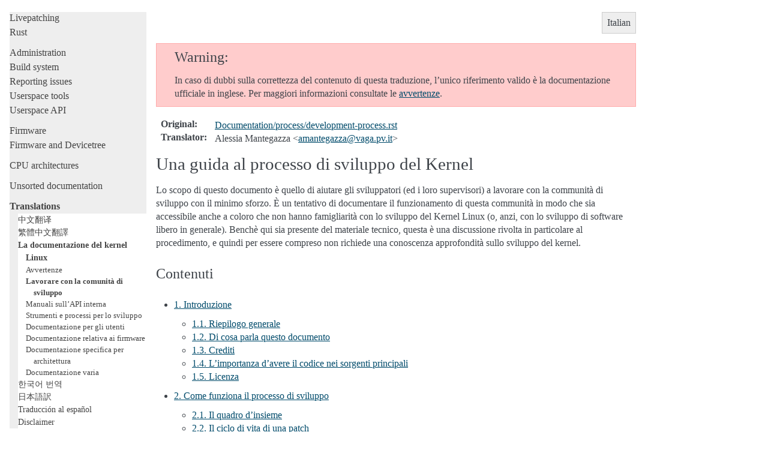

--- FILE ---
content_type: text/html; charset=utf-8
request_url: https://www.kernel.org/doc/html/next/translations/it_IT/process/development-process.html
body_size: 4407
content:
<!DOCTYPE html>

<html lang="en" data-content_root="../../../">
  <head>
    <meta charset="utf-8" />
    <meta name="viewport" content="width=device-width, initial-scale=1.0" /><meta name="viewport" content="width=device-width, initial-scale=1" />

    <title>Una guida al processo di sviluppo del Kernel &#8212; The Linux Kernel  documentation</title>
    <link rel="stylesheet" type="text/css" href="../../../_static/pygments.css?v=fa44fd50" />
    <link rel="stylesheet" type="text/css" href="../../../_static/alabaster.css?v=3918102e" />
    <script src="../../../_static/documentation_options.js?v=5929fcd5"></script>
    <script src="../../../_static/doctools.js?v=9a2dae69"></script>
    <script src="../../../_static/sphinx_highlight.js?v=dc90522c"></script>
    <link rel="index" title="Index" href="../../../genindex.html" />
    <link rel="search" title="Search" href="../../../search.html" />
    <link rel="next" title="1. Introduzione" href="1.Intro.html" />
    <link rel="prev" title="La documentazione del kernel Linux" href="../index.html" />
   
  <link rel="stylesheet" href="../../../_static/custom.css" type="text/css" />
  

  
  

  </head><body>
  <div class="document">
    
      <div class="sphinxsidebar" role="navigation" aria-label="Main">
        <div class="sphinxsidebarwrapper">
            <p class="logo"><a href="../../../index.html">
              <img class="logo" src="../../../_static/logo.svg" alt="Logo of The Linux Kernel"/>
            </a></p>
<h1 class="logo"><a href="../../../index.html">The Linux Kernel</a></h1>



<p class="blurb">next-20260122</p>







<search id="searchbox" style="display: none" role="search">
  <h3 id="searchlabel">Quick search</h3>
    <div class="searchformwrapper">
    <form class="search" action="../../../search.html" method="get">
      <input type="text" name="q" aria-labelledby="searchlabel" autocomplete="off" autocorrect="off" autocapitalize="off" spellcheck="false"/>
      <input type="submit" value="Go" />
    </form>
    </div>
</search>
<script>document.getElementById('searchbox').style.display = "block"</script>


<p>
<h3 class="kernel-toc-contents">Contents</h3>
<input type="checkbox" class="kernel-toc-toggle" id = "kernel-toc-toggle" checked>
<label class="kernel-toc-title" for="kernel-toc-toggle"></label>

<div class="kerneltoc" id="kerneltoc">
<ul>
<li class="toctree-l1"><a class="reference internal" href="../../../process/development-process.html">Development process</a></li>
<li class="toctree-l1"><a class="reference internal" href="../../../process/submitting-patches.html">Submitting patches</a></li>
<li class="toctree-l1"><a class="reference internal" href="../../../process/code-of-conduct.html">Code of conduct</a></li>
<li class="toctree-l1"><a class="reference internal" href="../../../maintainer/index.html">Maintainer handbook</a></li>
<li class="toctree-l1"><a class="reference internal" href="../../../process/index.html">All development-process docs</a></li>
</ul>
<ul>
<li class="toctree-l1"><a class="reference internal" href="../../../core-api/index.html">Core API</a></li>
<li class="toctree-l1"><a class="reference internal" href="../../../driver-api/index.html">Driver APIs</a></li>
<li class="toctree-l1"><a class="reference internal" href="../../../subsystem-apis.html">Subsystems</a></li>
<li class="toctree-l1"><a class="reference internal" href="../../../locking/index.html">Locking</a></li>
</ul>
<ul>
<li class="toctree-l1"><a class="reference internal" href="../../../process/license-rules.html">Licensing rules</a></li>
<li class="toctree-l1"><a class="reference internal" href="../../../doc-guide/index.html">Writing documentation</a></li>
<li class="toctree-l1"><a class="reference internal" href="../../../dev-tools/index.html">Development tools</a></li>
<li class="toctree-l1"><a class="reference internal" href="../../../dev-tools/testing-overview.html">Testing guide</a></li>
<li class="toctree-l1"><a class="reference internal" href="../../../kernel-hacking/index.html">Hacking guide</a></li>
<li class="toctree-l1"><a class="reference internal" href="../../../trace/index.html">Tracing</a></li>
<li class="toctree-l1"><a class="reference internal" href="../../../fault-injection/index.html">Fault injection</a></li>
<li class="toctree-l1"><a class="reference internal" href="../../../livepatch/index.html">Livepatching</a></li>
<li class="toctree-l1"><a class="reference internal" href="../../../rust/index.html">Rust</a></li>
</ul>
<ul>
<li class="toctree-l1"><a class="reference internal" href="../../../admin-guide/index.html">Administration</a></li>
<li class="toctree-l1"><a class="reference internal" href="../../../kbuild/index.html">Build system</a></li>
<li class="toctree-l1"><a class="reference internal" href="../../../admin-guide/reporting-issues.html">Reporting issues</a></li>
<li class="toctree-l1"><a class="reference internal" href="../../../tools/index.html">Userspace tools</a></li>
<li class="toctree-l1"><a class="reference internal" href="../../../userspace-api/index.html">Userspace API</a></li>
</ul>
<ul>
<li class="toctree-l1"><a class="reference internal" href="../../../firmware-guide/index.html">Firmware</a></li>
<li class="toctree-l1"><a class="reference internal" href="../../../devicetree/index.html">Firmware and Devicetree</a></li>
</ul>
<ul>
<li class="toctree-l1"><a class="reference internal" href="../../../arch/index.html">CPU architectures</a></li>
</ul>
<ul>
<li class="toctree-l1"><a class="reference internal" href="../../../staging/index.html">Unsorted documentation</a></li>
</ul>
<ul class="current">
<li class="toctree-l1 current"><a class="reference internal" href="../../index.html">Translations</a><ul class="current">
<li class="toctree-l2"><a class="reference internal" href="../../zh_CN/index.html">中文翻译</a></li>
<li class="toctree-l2"><a class="reference internal" href="../../zh_TW/index.html">繁體中文翻譯</a></li>
<li class="toctree-l2 current"><a class="reference internal" href="../index.html">La documentazione del kernel Linux</a><ul class="current">
<li class="toctree-l3"><a class="reference internal" href="../index.html#avvertenze">Avvertenze</a></li>
<li class="toctree-l3 current"><a class="reference internal" href="../index.html#lavorare-con-la-comunita-di-sviluppo">Lavorare con la comunità di sviluppo</a></li>
<li class="toctree-l3"><a class="reference internal" href="../index.html#manuali-sull-api-interna">Manuali sull’API interna</a></li>
<li class="toctree-l3"><a class="reference internal" href="../index.html#strumenti-e-processi-per-lo-sviluppo">Strumenti e processi per lo sviluppo</a></li>
<li class="toctree-l3"><a class="reference internal" href="../index.html#documentazione-per-gli-utenti">Documentazione per gli utenti</a></li>
<li class="toctree-l3"><a class="reference internal" href="../index.html#documentazione-relativa-ai-firmware">Documentazione relativa ai firmware</a></li>
<li class="toctree-l3"><a class="reference internal" href="../index.html#documentazione-specifica-per-architettura">Documentazione specifica per architettura</a></li>
<li class="toctree-l3"><a class="reference internal" href="../index.html#documentazione-varia">Documentazione varia</a></li>
</ul>
</li>
<li class="toctree-l2"><a class="reference internal" href="../../ko_KR/index.html">한국어 번역</a></li>
<li class="toctree-l2"><a class="reference internal" href="../../ja_JP/index.html">日本語訳</a></li>
<li class="toctree-l2"><a class="reference internal" href="../../sp_SP/index.html">Traducción al español</a></li>
<li class="toctree-l2"><a class="reference internal" href="../../index.html#disclaimer">Disclaimer</a></li>
</ul>
</li>
</ul>

</div>

<script type="text/javascript"> <!--
  var sbar = document.getElementsByClassName("sphinxsidebar")[0];
  let currents = document.getElementsByClassName("current")
  if (currents.length) {
    sbar.scrollTop = currents[currents.length - 1].offsetTop;
  }
  --> </script>
  <div role="note" aria-label="source link">
    <h3>This Page</h3>
    <ul class="this-page-menu">
      <li><a href="../../../_sources/translations/it_IT/process/development-process.rst.txt"
            rel="nofollow">Show Source</a></li>
    </ul>
   </div>
        </div>
      </div>
      <div class="documentwrapper">
        <div class="bodywrapper">
          

          <div class="body" role="main">
            
  




<div class="language-selection">
Italian

<ul>

<li><a href="../../../process/development-process.html">English</a></li>

<li><a href="../../zh_CN/process/development-process.html">Chinese (Simplified)</a></li>

<li><a href="../../zh_TW/process/development-process.html">Chinese (Traditional)</a></li>

<li><a href="../../sp_SP/process/development-process.html">Spanish</a></li>

</ul>
</div>
<div class="admonition warning">
<p class="admonition-title">Warning</p>
<p>In caso di dubbi sulla correttezza del contenuto di questa traduzione,
l’unico riferimento valido è la documentazione ufficiale in inglese.
Per maggiori informazioni consultate le <a class="reference internal" href="../index.html#it-disclaimer"><span class="std std-ref">avvertenze</span></a>.</p>
</div>
<dl class="field-list simple">
<dt class="field-odd">Original<span class="colon">:</span></dt>
<dd class="field-odd"><p><a class="reference internal" href="../../../process/development-process.html#development-process-main"><span class="std std-ref">Documentation/process/development-process.rst</span></a></p>
</dd>
<dt class="field-even">Translator<span class="colon">:</span></dt>
<dd class="field-even"><p>Alessia Mantegazza &lt;<a class="reference external" href="mailto:amantegazza&#37;&#52;&#48;vaga&#46;pv&#46;it">amantegazza<span>&#64;</span>vaga<span>&#46;</span>pv<span>&#46;</span>it</a>&gt;</p>
</dd>
</dl>
<section id="una-guida-al-processo-di-sviluppo-del-kernel">
<span id="it-development-process-main"></span><h1>Una guida al processo di sviluppo del Kernel<a class="headerlink" href="#una-guida-al-processo-di-sviluppo-del-kernel" title="Link to this heading">¶</a></h1>
<p>Lo scopo di questo documento è quello di aiutare gli sviluppatori (ed i loro
supervisori) a lavorare con la communità di sviluppo con il minimo sforzo. È
un tentativo di documentare il funzionamento di questa communità in modo che
sia accessibile anche a coloro che non hanno famigliarità con lo sviluppo del
Kernel Linux (o, anzi, con lo sviluppo di software libero in generale).  Benchè
qui sia presente del materiale tecnico, questa è una discussione rivolta in
particolare al procedimento, e quindi per essere compreso non richiede una
conoscenza approfondità sullo sviluppo del kernel.</p>
<div class="toctree-wrapper compound">
<p class="caption" role="heading"><span class="caption-text">Contenuti</span></p>
<ul>
<li class="toctree-l1"><a class="reference internal" href="1.Intro.html">1. Introduzione</a><ul>
<li class="toctree-l2"><a class="reference internal" href="1.Intro.html#riepilogo-generale">1.1. Riepilogo generale</a></li>
<li class="toctree-l2"><a class="reference internal" href="1.Intro.html#di-cosa-parla-questo-documento">1.2. Di cosa parla questo documento</a></li>
<li class="toctree-l2"><a class="reference internal" href="1.Intro.html#crediti">1.3. Crediti</a></li>
<li class="toctree-l2"><a class="reference internal" href="1.Intro.html#l-importanza-d-avere-il-codice-nei-sorgenti-principali">1.4. L’importanza d’avere il codice nei sorgenti principali</a></li>
<li class="toctree-l2"><a class="reference internal" href="1.Intro.html#licenza">1.5. Licenza</a></li>
</ul>
</li>
<li class="toctree-l1"><a class="reference internal" href="2.Process.html">2. Come funziona il processo di sviluppo</a><ul>
<li class="toctree-l2"><a class="reference internal" href="2.Process.html#il-quadro-d-insieme">2.1. Il quadro d’insieme</a></li>
<li class="toctree-l2"><a class="reference internal" href="2.Process.html#il-ciclo-di-vita-di-una-patch">2.2. Il ciclo di vita di una patch</a></li>
<li class="toctree-l2"><a class="reference internal" href="2.Process.html#come-le-modifiche-finiscono-nel-kernel">2.3. Come le modifiche finiscono nel Kernel</a></li>
<li class="toctree-l2"><a class="reference internal" href="2.Process.html#sorgenti-next">2.4. Sorgenti -next</a></li>
<li class="toctree-l2"><a class="reference internal" href="2.Process.html#sorgenti-in-preparazione">2.5. Sorgenti in preparazione</a></li>
<li class="toctree-l2"><a class="reference internal" href="2.Process.html#strumenti">2.6. Strumenti</a></li>
<li class="toctree-l2"><a class="reference internal" href="2.Process.html#liste-di-discussione">2.7. Liste di discussione</a></li>
<li class="toctree-l2"><a class="reference internal" href="2.Process.html#iniziare-con-lo-sviluppo-del-kernel">2.8. Iniziare con lo sviluppo del Kernel</a></li>
</ul>
</li>
<li class="toctree-l1"><a class="reference internal" href="3.Early-stage.html">3. I primi passi della pianificazione</a><ul>
<li class="toctree-l2"><a class="reference internal" href="3.Early-stage.html#specificare-il-problema">3.1. Specificare il problema</a></li>
<li class="toctree-l2"><a class="reference internal" href="3.Early-stage.html#prime-discussioni">3.2. Prime discussioni</a></li>
<li class="toctree-l2"><a class="reference internal" href="3.Early-stage.html#con-chi-parlare">3.3. Con chi parlare?</a></li>
<li class="toctree-l2"><a class="reference internal" href="3.Early-stage.html#quando-pubblicare">3.4. Quando pubblicare</a></li>
<li class="toctree-l2"><a class="reference internal" href="3.Early-stage.html#ottenere-riscontri-ufficiali">3.5. Ottenere riscontri ufficiali</a></li>
</ul>
</li>
<li class="toctree-l1"><a class="reference internal" href="4.Coding.html">4. Scrivere codice corretto</a><ul>
<li class="toctree-l2"><a class="reference internal" href="4.Coding.html#trappole">4.1. Trappole</a></li>
<li class="toctree-l2"><a class="reference internal" href="4.Coding.html#strumenti-di-verifica-del-codice">4.2. Strumenti di verifica del codice</a></li>
<li class="toctree-l2"><a class="reference internal" href="4.Coding.html#documentazione">4.3. Documentazione</a></li>
<li class="toctree-l2"><a class="reference internal" href="4.Coding.html#cambiamenti-interni-dell-api">4.4. Cambiamenti interni dell’API</a></li>
</ul>
</li>
<li class="toctree-l1"><a class="reference internal" href="5.Posting.html">5. Pubblicare modifiche</a><ul>
<li class="toctree-l2"><a class="reference internal" href="5.Posting.html#quando-pubblicarle">5.1. Quando pubblicarle</a></li>
<li class="toctree-l2"><a class="reference internal" href="5.Posting.html#prima-di-creare-patch">5.2. Prima di creare patch</a></li>
<li class="toctree-l2"><a class="reference internal" href="5.Posting.html#preparazione-di-una-patch">5.3. Preparazione di una patch</a></li>
<li class="toctree-l2"><a class="reference internal" href="5.Posting.html#formattazione-delle-patch-e-i-changelog">5.4. Formattazione delle patch e i changelog</a></li>
<li class="toctree-l2"><a class="reference internal" href="5.Posting.html#inviare-la-modifica">5.5. Inviare la modifica</a></li>
</ul>
</li>
<li class="toctree-l1"><a class="reference internal" href="6.Followthrough.html">6. Completamento</a><ul>
<li class="toctree-l2"><a class="reference internal" href="6.Followthrough.html#lavorare-con-i-revisori">6.1. Lavorare con i revisori</a></li>
<li class="toctree-l2"><a class="reference internal" href="6.Followthrough.html#cosa-accade-poi">6.2. Cosa accade poi</a></li>
<li class="toctree-l2"><a class="reference internal" href="6.Followthrough.html#altre-cose-che-posso-accadere">6.3. Altre cose che posso accadere</a></li>
</ul>
</li>
<li class="toctree-l1"><a class="reference internal" href="7.AdvancedTopics.html">7. Argomenti avanzati</a><ul>
<li class="toctree-l2"><a class="reference internal" href="7.AdvancedTopics.html#gestire-le-modifiche-con-git">7.1. Gestire le modifiche con git</a></li>
<li class="toctree-l2"><a class="reference internal" href="7.AdvancedTopics.html#revisionare-le-patch">7.2. Revisionare le patch</a></li>
</ul>
</li>
<li class="toctree-l1"><a class="reference internal" href="8.Conclusion.html">8. Per maggiori informazioni</a></li>
<li class="toctree-l1"><a class="reference internal" href="8.Conclusion.html#conclusioni">9. Conclusioni</a></li>
</ul>
</div>
</section>


          </div>
          
        </div>
      </div>
    <div class="clearer"></div>
  </div>
    <div class="footer">
      &#169;The kernel development community.
      
      |
      Powered by <a href="https://www.sphinx-doc.org/">Sphinx 7.4.7</a>
      &amp; <a href="https://alabaster.readthedocs.io">Alabaster 0.7.16</a>
      
      |
      <a href="../../../_sources/translations/it_IT/process/development-process.rst.txt"
          rel="nofollow">Page source</a>
    </div>

    

    
  </body>
</html>